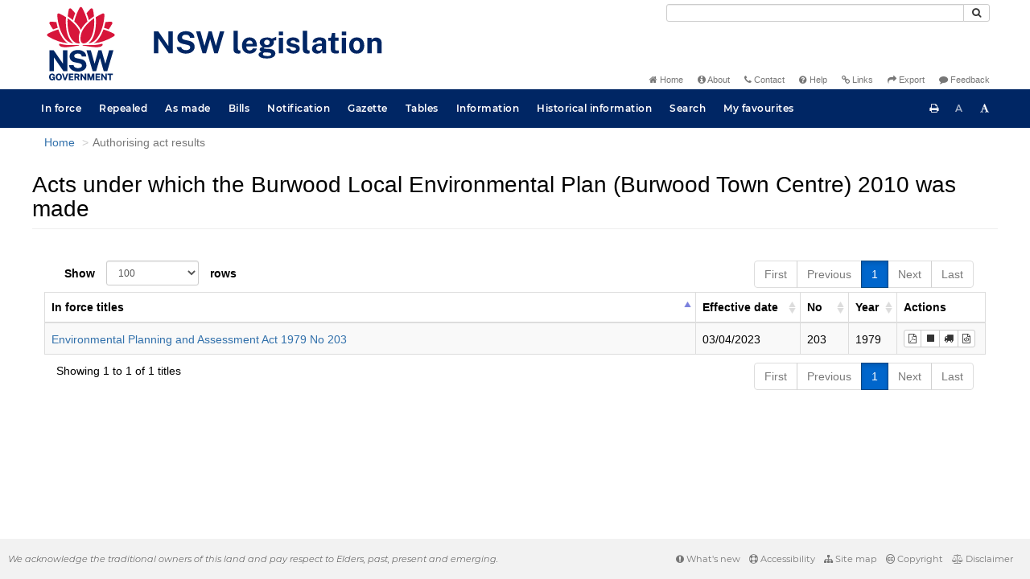

--- FILE ---
content_type: text/javascript
request_url: https://legislation.nsw.gov.au/js/DALTable.7548.js
body_size: 10932
content:
/* params is a single object which takes the following properties as keys - */
/* div : string id or DOM element OR JQuery element of div for table content,
   url: string url of ajax data source page,
   ds: string data source name,
   expression: string base query expression,
   filterExpression: string filter query expression,
   collections: string or [string] base query collection(s),
   subsets: [string] base query subsets,
   searchAllFields: boolean (optional, default true),
   distributedResize: booalean - If enabled, when resizing a column, 
                      maintain a fixed table width and take space away from other columns.
                      If disabled, a horizontal scrollbar will appear when column widths are wider than screen
                      (optional, default false),
   actionsPosition: string - one of "left" or "right" (optional, default "left"),
   actionsLabel: string - label for actions column (optional, default "Actions"),
   actionsWidth: string - css width property for actions column (optional, default = "120px")
   actionsAsDropdown: boolean - save space by using dropdown to display actions
   actionsBtnIcons: boolean - buttons are icons only, the title is used as tooltip
   advancedSearch: object (optional, same params as DALAdvancedSearch 
                                     but without expressionChanged/Cleared functions),
   searchDelay: number ms delay in quicksearch after typing stops before searching (optional, default = 500, no delay = 0),
   pageable: boolean (optional, show paging controls, default true),
                                     
   downloads: object (optional)
      key: String format name, 
      value :
      {
        icon - String
        modifyQuery: function(dalParams) -> dalParams (optional)
      }  */
/* columns : [{ key - string, 
                label - string (optional),
                sortable - (optional, default: true)
                           true/false = whether sorting is allowed, column not sorted by default
                           "forcedAsc"/"forcedDesc" = column always sorted in specified direction
                           "defaultAsc"/"defaultDesc"/"defaultAscPrepend"/"defaultDescPrepend" = column sorting is allowed and initially in specified direction,
                searchable - boolean (optional, default: true),
                searchDefault - boolean Is default search field for quick search (optional, default: false),
                searchKey - string (optional, assumed same as key),
                type - string (optional, record field type from Ace, eg: 'DateTime'),
                sortKey - string (optional, assumed same as key),
                width - string (optional, css width property, default: auto),
                hideable - boolean (optional, default: true),
                hidden - boolean (optional, default: false),
                group - boolean (optional, default: false),
                render - function(fullRec, value, column) -> string or HTMLElement (optional)}] */
/* actions : [{ icon - string or function(fullRec) -> string image file path,
                title - string tooltip name for action,
                bsIconClass - string class names used for bootstrap 3 button icons 
                onclick - function(recordObj, columns, btn),
                conditional - function(recordObj, columns) -> boolean | "disabled" }] */
/* bulkActions: boolean or [{ title - string label for the action,
                              onclick - function(recordObjects, columns) }],
   bulkActionFormat: "dropdown" or "buttons" (optional, default = "dropdown")
   bulkPreSelect: function(recordObj, columns) -> boolean
                  if record's row should be initially checked */
/* groupActions: [{ icon - string image file path,
                    title - string tooltip name for action,
                    onclick - function(recordObjects, columns),
                    conditional - function(recordObjects, columns) -> boolean }] */

/* if bulkActions is true or an empty array, the item selection checkboxes will 
   be rendered without any corresponding action pickers. 
   The getSelectedItems and getSelectedIndexes functions can be used to 
   programmatically get the selected items. */

// constructor
function DALTable(params) {

    this.div = params.div;
    if ( typeof this.div === "string") {
        if (this.div.match(/^[a-zA-Z][\w:.-]*$/) != null) {
            this.divElement = $("#" + this.div);
        } else {
            this.divElement = $(this.div);
        }
    } else {
        this.divElement = $(this.div);
    }
    this.tableId = "table_" + (DALTable.idcounter++);

    this.jqueryUi = params.jqueryUi;
    this.url = params.url;
    this.ds = params.ds;
    this.expression = params.expression;
    this.filterExpression = params.filterExpression;
    this.collections = params.collections;
    this.downloads = params.downloads;
    this.actionsPosition = params.actionsPosition;
    this.actionsWidth = params.actionsWidth;
    this.actionsLabel = params.actionsLabel;
    this.actionsAsDropdown = params.actionsAsDropdown;
    this.actionsIconsOnly = params.actionsIconsOnly;
    this.pageable = params.pageable;
    this.showFilter = params.showFilter;
    this.sInfo = params.sInfo;

    this.advancedSearch = params.advancedSearch;
    var that = this;
    if (this.advancedSearch !== undefined) {
        this.advancedSearch.expressionChanged = function(expr) {
            that.filterExpression = expr;
            that.oTable.fnDraw();
        };
        this.advancedSearch.expressionCleared = function() {
            that.filterExpression = undefined;
            that.oTable.fnDraw();
        };
        that.advSearch = new DALAdvancedSearch(that.advancedSearch);
    }

    if (!(this.collections instanceof Array)) {
        this.collections = [this.collections];
    }

    this.subsets = params.subsets;
    this.columns = params.columns;
    this.origColumns = $.extend(true, [], params.columns);
    this.actions = params.actions;
    this.bulkActions = params.bulkActions;
    this.bulkActionFormat = params.bulkActionFormat;
    this.bulkPreSelect = params.bulkPreSelect;
    this.groupActions = params.groupActions;
    this.currentData = [];
    this.searchAllFields = params.searchAllFields;
    this.distributedResize = params.distributedResize;

    this.searchDelay = params.searchDelay;

    this.settings = {};
}

DALTable.idcounter = 1;

// output the table to the target div
DALTable.prototype.render = function() {
    var that = this;
    var thItems = [];
    var colProps = [];
    var nohide = [];
    var selOpts = [];
    var fixedSort = [];
    var defSort = [];

    if (this.oTable !== undefined) {
        this.oTable.fnDestroy(true);
        this.oTable.empty();
        this.columns = $.extend(true, [], this.origColumns);
        this.oTable = undefined;
    }

    if (this.searchAllFields !== false) {
        selOpts.push($("<option value=\"\">All Fields</option>"));
    }
    
    // Check if the column definition has the action column defined
    var actionsColDefined = false;
    $.each(this.columns, function(idx, col) {
       if(col.key && col.key == "_actions")
       {
           actionsColDefined = true;
       }
    });

    // add the action column on the left with fixed properties
    if ((this.actions !== undefined || this.bulkActions !== undefined) && !actionsColDefined) {
        var actionCol = {
            "key" : "_actions",
            "label" : ((this.bulkActions) ? "<input type=\"checkbox\"/>" : "") + (this.actionsLabel !== undefined ? this.actionsLabel : " Actions"),
            "sortable" : false,
            "searchable" : false,
            "hideable" : false,
            "width" : this.actionsWidth ? this.actionsWidth : "21%",
            "render" : function(fullRec, value) {
                // add a row selection checkbox
                
                var actionsCell;
                
                var btnGroup = $("<div data-loading-text='Loading...' class='btn-group btn-group-xs' />");

                if (that.bulkActions) {
                    $("<input type='checkbox'/>").attr("checked", that.bulkPreSelect && that.bulkPreSelect(fullRec, that.columns) === true).appendTo(btnGroup);
                }

                if (that.actions !== undefined && !that.actionsAsDropdown) 
                {
                    // create the <img> tag for the actions
                    var prevBtnsMissing = 0;
                    for ( i = 0; i < that.actions.length; i++) {
                        var actBtn = $('<button type="button" class="btn btn-default"><span class="btn-text">Button Text</span></button>');
                        
                        if(that.actionsIconsOnly == true)
                        {
                            actBtn
                                .attr('data-toggle', 'tooltip')
                                .attr('data-placement', 'bottom')
                                .attr('data-container', 'body')
                                .attr('title', that.actions[i].title)
                                .text('')
                                .tooltip();
                        }
                        else
                        {
                            actBtn.find('span.btn-text').text(" " + that.actions[i].title);
                        }
                        if (prevBtnsMissing > 0) {
                            actBtn.css("margin-left", 21 * prevBtnsMissing);
                        }

                        if ($.type(that.actions[i].bsIconClass) === "string") {
                            var iconSpan = $('<span />').addClass(that.actions[i].bsIconClass);
                            actBtn.prepend(iconSpan);
                        }

                        // set image src via function / string
                        if ( typeof that.actions[i].icon == "function") {
                            actBtn.attr("src", that.actions[i].icon(fullRec));
                        } else {
                            actBtn.attr("src", that.actions[i].icon);
                        }



                        // check for conditional action and call user-function to determine if visible
                        if (that.actions[i].conditional === undefined || that.actions[i].conditional(fullRec, that.columns) === true) {
                            // action onclick
                            if (that.actions[i].onclick !== undefined) {
                                (function() {
                                    var actOnClick = that.actions[i].onclick;
                                    actBtn.click(function() {
                                        actOnClick(fullRec, that.columns, this);
                                    });
                                })();
                            }
                            btnGroup.append(actBtn);
                            prevBtnsMissing = 0;
                        } else {
                            if (that.actions[i].conditional !== undefined && that.actions[i].conditional(fullRec, that.columns) === "disabled") {
                                actBtn.prop("disabled", true);
                                btnGroup.append(actBtn);
                            } else {
                                prevBtnsMissing++;
                            }
                        }
                    }
                    
                    actionsCell = btnGroup;
                }
                else if(that.actions !== undefined && that.actionsAsDropdown == true)
                {
                    var $actionDropdown = $(
                    '<div class="dropdown">' +
                      '<button class="btn btn-xs btn-default dropdown-toggle" type="button" data-toggle="dropdown">' +
                        '<span class="glyphicon glyphicon-align-justify"></span> ' +
                        '<span class="caret"></span>' +
                      '</button>' +
                      '<ul class="dropdown-menu dropdown-menu-right" role="menu">' +
                      '</ul>' +
                    '</div>');
                    
                    // create the <img> tag for the actions
                    var dropDownUl = $actionDropdown.find('ul');
                    for ( i = 0; i < that.actions.length; i++) {
                        
                        var $actBtn = 
                        $('<li role="presentation">' +
                            '<a role="menuitem" tabindex="-1" href="#">Action</a>' +
                          '</li>');

                        $actBtn.find('a').text(' ' + that.actions[i].title);
                        if ($.type(that.actions[i].bsIconClass) === "string") {
                            var iconSpan = $('<span />').addClass(that.actions[i].bsIconClass);
                            $actBtn.find('a').prepend(iconSpan);
                        }
                         
                        
                        
                        /*
                        var actBtn = $('<button type="button" class="btn btn-default"><span class="btn-text">Button Text</span></button>');
                        actBtn.find('span.btn-text').text(" " + that.actions[i].title);

                        if ($.type(that.actions[i].bsIconClass) === "string") {
                            var iconSpan = $('<span />').addClass(that.actions[i].bsIconClass);
                            actBtn.prepend(iconSpan);
                        }

                        // set image src via function / string
                        if ( typeof that.actions[i].icon == "function") {
                            actBtn.attr("src", that.actions[i].icon(fullRec));
                        } else {
                            actBtn.attr("src", that.actions[i].icon);
                        }

                        // check for conditional action and call user-function to determine if visible
                        if (that.actions[i].conditional !== undefined && that.actions[i].conditional(fullRec, that.columns) === false) {
                            actBtn.addClass("hidden");
                        }

                        // action onclick
                        if (that.actions[i].onclick !== undefined) {
                            (function() {
                                var actOnClick = that.actions[i].onclick;
                                actBtn.click(function() {
                                    actOnClick(fullRec, that.columns, this);
                                });
                            })();
                        }
                        */

                        dropDownUl.append($actBtn);
                    }
                    
                    actionsCell = $actionDropdown;        
                }

                return actionsCell.get(0);
            }
        };

        if (this.actionsPosition === "right") {
            this.columns.push(actionCol);
        } else {
            this.columns.unshift(actionCol);
        }
    }

    var columnSettingMatch = false;
    if (this.settings && this.settings.columns)
    {
        columnSettingMatch = true;
        for (var key in this.settings.columns)
        {
            var found = false;
            for (var j = 0; j < this.columns.length; j++)
            {
                if (key == this.columns[j].key)
                {
                    found = true;
                }
            }
            
            if (!found)
            {
                columnSettingMatch = false;
                break;
            }
        }
        
        for (var i = 0; i < this.columns.length; i++)
        {
            var found = false;
            for (var key in this.settings.columns)
            {
                if (this.columns[i].key == key)
                {
                    found = true;
                }
            }
            
            if (!found)
            {
                columnSettingMatch = false;
                break;
            }
        }
    }

    var groupIndex = null;
    var groupKey = null;
    for ( i = 0; i < this.columns.length; i++) {
        var colSettings = {};
        if (columnSettingMatch && this.settings && this.settings.columns && this.settings.columns[this.columns[i].key]) {
            colSettings = this.settings.columns[this.columns[i].key];
        }

        // to disable show/hide column, requires an array of indicies
        // if not hideable, then add this index to the array
        if (this.columns[i].hideable === false) {
            nohide.push(i);
        }

        // if searchable, add an item to the search field dropdown
        if (this.columns[i].searchable === undefined || this.columns[i].searchable) {
            // create list item
            var opt = $(document.createElement("option"));
            if (this.columns[i].searchKey !== undefined) {
                opt.val(this.columns[i].searchKey);
            } else {
                opt.val(this.columns[i].key);
            }
            opt.text(this.columns[i].label !== undefined ? this.columns[i].label : this.columns[i].key);

            if (this.columns[i].searchDefault === true) {
                opt.attr("selected", "selected");
            }

            selOpts.push(opt);
        }

        if (this.columns[i].group === true) {
            groupKey = this.columns[i].key;
        }

        if (colSettings.sortDirection === "asc") {
            defSort.push([colSettings.order, "asc"]);
        } else if (colSettings.sortDirection === "desc") {
            defSort.push([colSettings.order, "desc"]);
        } else if (!colSettings.sortDirection && this.columns[i].sortable === "forcedAsc") {
            fixedSort.push([i, "asc"]);
        } else if (!colSettings.sortDirection && this.columns[i].sortable === "forcedDesc") {
            fixedSort.push([i, "desc"]);
        } else if (!colSettings.sortDirection && this.columns[i].sortable === "defaultAsc") {
            defSort.push([i, "asc"]);
        } else if (!colSettings.sortDirection && this.columns[i].sortable === "defaultAscPrepend") {
            defSort = [[i, "asc"]].concat(defSort);
        } else if (!colSettings.sortDirection && this.columns[i].sortable === "defaultDesc") {
            defSort.push([i, "desc"]);
        } else if (!colSettings.sortDirection && this.columns[i].sortable === "defaultDescPrepend") {
            defSort = [[i, "desc"]].concat(defSort);
        }

        var mRenderFunc = (function() {

            var renderFunc;
            var col = that.columns[i];
            var colIndex = i;

            if (that.columns[i].render !== undefined) {
                renderFunc = that.columns[i].render;
            } else {
                renderFunc = function(fullRec, value, column) {
                    var val = value;

                    if ( val instanceof Array) {
                        // output arrays as a <ul> list
                        var list = $("<ul/>");

                        for (var j = 0; j < val.length; j++) {
                            var li = $("<li/>");
                            if (val[j].__type__ !== undefined) {
                                li.text(val[j].__value__);
                            } else {
                                li.text(val[j]);
                            }

                            list.append(li);
                        }

                        return list;
                    } else if (val.__type__ !== undefined) {
                        return "" + val.__value__;
                    } else if (column.type == "DateTime") {

                        if (val !== undefined && val !== null && val !== "") {
                            return DALCore.JsDateToString(DALCore.DALDateToJsDate(val), "dd/mm/y HH:ii:ss a");
                        } else {
                            return "";
                        }
                    } else {
                        return "" + val;
                    }
                };
            }

            return function(nTd, sData, oData, iRow, iCol) {
                var rendition = renderFunc(oData, sData, col);

                $(nTd).html("");
                if ( typeof rendition == "string") {
                    $(nTd).html(rendition);
                } else {
                    $(nTd).append(rendition);
                }

                $(nTd).attr('data-key', col.key);
                $(nTd).attr('data-label', col.label);
            };
        })();

        // the DataTables column definition
        var colProp = {
            "mDataProp": that.columns[i].key,
            "mRender": (function() {
                var key = that.columns[i].key;
                
                return function(mData, type, row) {
                    if (typeof key == "string")
                    {
                        return row[key];
                    }
                };
            })(),
            "sDefaultContent" : "",
            "bSortable" : this.columns[i].sortable === true || this.columns[i].sortable === undefined || this.columns[i].sortable === "forcedAsc" || this.columns[i].sortable === "forcedDesc" || this.columns[i].sortable === "defaultAsc" || this.columns[i].sortable === "defaultDesc" || this.columns[i].sortable === "defaultAscPrepend" || this.columns[i].sortable === "defaultDescPrepend",
            "bVisible" : (colSettings.visible !== undefined) ? colSettings.visible : (this.columns[i].hidden === undefined) ? true : !this.columns[i].hidden,
            "fnCreatedCell" : mRenderFunc
        };

        var headerText = this.columns[i].label !== undefined ? this.columns[i].label : this.columns[i].key;

        if (colSettings.width !== undefined) {
            colProp.sWidth = colSettings.width;
        } else if (this.columns[i].width !== undefined) {
            colProp.sWidth = this.columns[i].width;
        } else if (colProp.bVisible === false) {
            // auto calculate suitable min width
            var width = $("<span id='autoWidthTemp'/>").text(headerText).appendTo("body").width() + 50;
            $("#autoWidthTemp").remove();

            colProp.sWidth = width + "px";
        }

        // insert a th for each column
        var thItem = "<th>" + headerText + "</th>";
        if (columnSettingMatch) {
            colProps[colSettings.order] = colProp;
            thItems[colSettings.order] = thItem;
        } else {
            colProps.push(colProp);
            thItems.push(thItem);
        }
    }

    // sort the search fields dropdown
    selOpts.sort(function(a, b) {
        return a.val() == "All Fields" ? -1 : a.text().toLowerCase() > b.text().toLowerCase() ? 1 : a.text().toLowerCase() < b.text().toLowerCase() ? -1 : 0;
    });

    // insert inital table markup with the thead and no rows
    this.divElement.html("<table class='table table-bordered table-striped' id=\"" + this.tableId + "\"><thead><tr/></thead><tbody/></table>");
    $.each(thItems, function(i, v) {
        that.divElement.find("thead tr").append(v);
    });

    // 
    var sDom =  "<'row'<'col-sm-12'<'pull-left'l><'pull-right'p>r<'clearfix'>>>t<'row'<'col-sm-12'<'pull-right'p><'pull-left'i><'clearfix'>>>";
    if(this.showFilter == true)
        sDom =  "<'row'<'col-sm-12'<'pull-left'l><'pull-right'f>r<'clearfix'>>>t<'row'<'col-sm-12'<'pull-right'p><'pull-left'i><'clearfix'>>>";
    
    var sInfo = "Showing _START_ to _END_ of _TOTAL_ entries";
    if(this.sInfo)
        sInfo = this.sInfo
       

    // construct the DataTable
    var oTableParams = {
        "sPaginationType" : "bootstrap",
        "bProcessing" : true,
        "oLanguage": {
            "sProcessing": "<span class='daltable-loading-span'><img src='/images/ajaxload.gif' alt='Loading animation'/></span>",
            "sEmptyTable" : "No data available for this search",
            "sInfo": sInfo
        },
        "bServerSide" : true,
        "sDom" : sDom,
        "sAjaxDataProp" : "data",
        "sAjaxSource" : this.url,
        "bPaginate" : this.pageable !== false,
        "bAutoWidth" : false,
        "aoColumns" : colProps,
        "aaSorting" : defSort,
        "aaSortingFixed" : fixedSort,
        "iDeferLoading" : (groupKey != null) ? 0 : null,
        "iDisplayLength" : this.settings && this.settings.pageSize ? this.settings.pageSize : 10,
        "iDisplayStart" : this.settings && this.settings.displayStart ? this.settings.displayStart : 0,
        "aLengthMenu" : [[5, 10, 15, 25, 50, 75, 100, 100000], [5, 10, 15, 25, 50, 75, 100, "All"]],
        "bStateSave" : false,
        "oColVis" : {
            "aiExclude" : nohide
        },
        "oColReorder" : {
            "iFixedColumns" : this.actions !== undefined && this.actionsPosition !== "right" ? 1 : 0,
            "iFixedColumnsRtl" : this.actions !== undefined && this.actionsPosition === "right" ? 1 : 0
        },
        "fnRowCallback" : this.rowFormatter(),
        "fnServerData" : this.getServerDataCallback(),
        "fnPreDrawCallback" : function() {
            // preserve column widths between pagination
            if (that.oTable) {
                $.each(that.oTable.fnSettings().aoColumns, function(i, v) {
                    var th = that.divElement.find("table th:nth-child(" + (i + 1) + ")");

                    if (!v.sWidth && th.length > 0) {
                        v.sWidth = th.width() + "px";
                    }
                });

                var totalWidth = that.divElement.find("table").width();
                if (that.distributedResize !== true) {
                    that.oTable.fnSettings().oInit.sScrollX = totalWidth + "px";
                    that.oTable.fnSettings().oInit.sScrollXInner = totalWidth + "px";
                }
            }
        },
        "fnDrawCallback" : function() {
            // Fix for IE window resize glitch
            // Programmatically force resize of the table
            var scr = that.divElement.find(".dataTables_scroll");
            var scrHead = that.divElement.find(".dataTables_scrollHead table.dataTable");
            var scrBody = that.divElement.find(".dataTables_scrollBody table.dataTable");

            if (scrBody.length > 0) {
                var oldScrHeadWidth = scrHead.width();
                var oldScrBodyWidth = scrBody.width();
                scrHead.width(scr.width() + 1000);
                scrBody.width(scr.width() + 1000);
                scrHead.width(oldScrHeadWidth);
                scrBody.width(oldScrBodyWidth);

                that.divElement.find(".dataTables_scrollBody").off("scroll.fnDraw").on("scroll.fnDraw", function(e) {
                    var sh = that.divElement.find(".dataTables_scrollHead");

                    if ($(this).scrollLeft() > sh.scrollLeft()) {
                        sh.css("left", (sh.scrollLeft() - $(this).scrollLeft()) + "px");
                    } else {
                        sh.css("left", "");
                    }
                });

                that.divElement.find(".dataTables_scrollHead").off("mousemove.fnDraw").on("mousemove.fnDraw", function() {
                    that.divElement.find(".dataTables_scrollBody").trigger("scroll");
                });
            }

            $("tr:has(td.actions input:checked)").addClass("row_selected");

            that.divElement.find("th").each(function(i, v) {
                $(this).attr("title", $(this).text());
            });

            var search_input = $(that.divElement).find('div[id$=_filter] input');
            search_input.attr('placeholder', 'Filter by results containing...');
            search_input.attr('aria-label', 'Table Content Filter');
            search_input.addClass('form-control input-sm dal-filter datatable-search');
            // LENGTH - Inline-Form control
            var length_sel = $(that.divElement).find('div[id$=_length] select');
            length_sel.addClass('form-control input-sm');
            
            var selectDropdown = $(that.divElement).find('select');
            selectDropdown.addClass('form-control input-sm');      
            
            if(that.actionsPosition == "right") {
            	$('.dataTables_wrapper th:last-child, .dataTables_wrapper td:last-child').addClass("hidden-print");
            }
            
            if (that.searchDelay !== 0) {
                that.oTable.fnSetFilteringDelay(that.searchDelay);
            }
        }
    };

    if (this.settings && this.settings.totalWidth) {
        oTableParams.sScrollX = this.settings.totalWidth;
        oTableParams.sScrollXInner = this.settings.totalWidth;
    } else if (this.distributedResize !== true) {
        oTableParams.sScrollX = this.divElement.width() - 1 + "px";
        oTableParams.sScrollXInner = this.divElement.width() - 1 + "px";
    }

    this.oTable = $("#" + this.tableId).dataTable(oTableParams);

    if (groupKey !== null) {
        this.oTable.rowGrouping({
            "iGroupingColumnKey" : groupKey,
            "fnOnGrouped" : this.renderGroupHeader()
        });
    }

    // insert the search field dropdown into the filter div
    if (selOpts.length > 0) {
        this.divElement.find(".dataTables_filter").append("<select/>");

        for (var i = 0; i < selOpts.length; i++) {
            this.divElement.find(".dataTables_filter select").append(selOpts[i]);
        }

        this.divElement.find(".dataTables_filter select").change(function() {
            that.oTable.fnDraw();
        })
    }

    if (this.advancedSearch !== undefined) {
        var asButton = $("<input class=\"advanced\" type=\"button\" value=\"Advanced ...\"/>");
        asButton.click(function() {
            that.advSearch.show();
        });
        this.divElement.find(".dataTables_filter").append(asButton);
    }

    this.divElement.find("table.dataTable thead tr:first th:first input:checkbox").click(function() {
        // if checked trigger click action on unchecked checkboxes
        // ie - select all
        if ($(this).is(':checked')) {
            that.divElement.find("table.dataTable td.actions input:checkbox:not(:checked)").click();
        } else {
            that.divElement.find("table.dataTable td.actions input:checkbox:checked").click();
        }
    });

    // add the bulk action items to the dropdown, use the index for the value
    if (this.bulkActions !== undefined && this.bulkActions.length > 0) {
        var doBulkAction = function(index) {
            // extract selected records
            var recs = [];
            $("tr.row_selected", that.oTable).each(function(i, val) {
                recs.push(that.currentData[$(val).index()]);
            });

            // execute action if action and records exists
            if (that.bulkActions[index] !== undefined && that.bulkActions[index].onclick !== undefined && recs.length > 0) {
                that.bulkActions[index].onclick(recs, that.columns);
            }
        };

        if (that.bulkActionFormat == "buttons") {
            this.divElement.find("div.bulk").text("with selected: ");

            for (var i = 0; i < this.bulkActions.length; i++) {
                $("<button/>").text(this.bulkActions[i].title).attr("data-index", i).click(function() {
                    doBulkAction($(this).attr("data-index"));
                }).appendTo(this.divElement.find("div.bulk"));
            }
        } else {
            var bulkList = $("<select/>");
            $("<option/>").text("--- Select an Action ---").appendTo(bulkList);

            for (var i = 0; i < this.bulkActions.length; i++) {
                $("<option/>").attr("value", i).text(this.bulkActions[i].title).appendTo(bulkList);
            }

            // bulk action go button handler
            var bulkButton = $("<button>Go</button>").click(function() {

                // extract index value and call action's onclick if defined
                var index = parseInt($("option:selected", $(this).prev()).val());

                doBulkAction(index);
            });
            
            this.divElement.find("div.bulk").text("with selected: ").append(bulkList).append(bulkButton);
        }
    }

    $("<button class='ui-button ui-state-default'>Reset View</button>").click(function() {
        that.settings = {};
        that.render();
    }).appendTo(that.divElement.find("div.ColVis"));

    if (that.downloads !== undefined) {
        var dlDiv = this.divElement.find("div.ColVis");

        for (var key in that.downloads) {
            var icon = $("<img/>").attr("src", this.downloads[key].icon).attr("title", "Download data - " + key);

            (function() {
                var download = that.downloads[key];
                var thisKey = key;

                icon.click(function() {
                    var dal = {
                        "ds" : that.ds,
                        "collection" : that.collections,
                        "subset" : that.subsets
                    };

                    if (that.expression !== undefined) {
                        dal.expression = that.expression;
                    }

                    if (that.filterExpression !== undefined) {
                        dal.filterExpression = that.filterExpression;
                    }

                    var ft = that.divElement.find(".dataTables_filter input[type=\"text\"]").val();
                    if (ft != "") {
                        dal.filterTerm = ft;
                    }

                    var ff = that.divElement.find(".dataTables_filter select option:selected").val();
                    if (ff != "") {
                        dal.filterField = ff;
                    }

                    if (that.sortFields !== undefined) {
                        dal.sortField = that.sortFields;
                    }

                    if (that.sortDirections !== undefined) {
                        dal.sortDirection = that.sortDirections;
                    }

                    if (download.modifyQuery !== undefined) {
                        dal = download.modifyQuery(dal);
                    }

                    dal.download = "true";
                    dal.format = thisKey;
                    delete dal.start;
                    delete dal.count;

                    window.location = that.url + "?" + $.param(dal, true);
                });
            })();

            dlDiv.append(icon);
        }
    }
}
// adds group actions to td header
DALTable.prototype.renderGroupHeader = function() {
    var that = this;

    return function() {
        // add checkboxes
        if (that.bulkActions !== undefined && that.bulkActions.length > 0) {
            that.divElement.find("td.group").prepend("<input type=\"checkbox\"/>");
            that.divElement.find("td.group input:checkbox").click(function() {
                if ($(this).is(":checked")) {
                    $(this).parents("tr").nextUntil("tr[id^=\"group-\"]").find("td:first input:checkbox:checked").click();
                } else {
                    $(this).parents("tr").nextUntil("tr[id^=\"group-\"]").find("td:first input:checkbox:not(:checked)").click();
                }
            });
        }

        // add group actions
        if (that.groupActions !== undefined) {
            for (var i = 0; i < that.groupActions.length; i++) {
                that.divElement.find("td.group").each(function(j, groupTd) {
                    // extract group records
                    var recs = [];
                    $(groupTd).parents("tr").nextUntil("tr[id^=\"group-\"]").each(function(k, val) {
                        recs.push(that.currentData[$(val).index() - 1]);
                    });

                    // check for conditional action and call user-function to determine if visible
                    var cond = "";
                    if (that.groupActions[i].conditional !== undefined && that.groupActions[i].conditional(recs, that.columns) === false) {
                        cond = "hidden";
                    }

                    var acticon = $(document.createElement("img"));
                    acticon.attr("class", "action_icon " + cond + " action_" + i);
                    acticon.attr("title", that.groupActions[i].title);
                    acticon.attr("src", that.groupActions[i].icon);

                    var index = i;
                    acticon.click(function() {
                        that.groupActions[index].onclick(recs, that.columns);
                    });

                    $(groupTd).append(acticon);
                });
            }
        }
    }
}
// custom function for post-processing of each table row
DALTable.prototype.rowFormatter = function() {
    var that = this;

    return function(nRow, aData, iDisplayIndex, iDisplayIndexFull) {
        var obj = aData;

        // assign actions class to the first td so we can identify it easier
        $("td[data-key='_actions']", nRow).addClass("actions");

        // add click event to the individual row checkboxes
        $("td:first input:checkbox", nRow).click(function(e) {
            $(nRow).toggleClass("row_selected");

            // handle shift-click event
            if (e.shiftKey && that.lastCheckIndex !== undefined) {
                // work out index ranges
                var i1 = (iDisplayIndex <= that.lastCheckIndex) ? iDisplayIndex : that.lastCheckIndex;
                var i2 = (iDisplayIndex > that.lastCheckIndex) ? iDisplayIndex : that.lastCheckIndex;

                // fire click event for all unchecked checkbox in range except self
                for (var i = i1; i <= i2; i++) {
                    if (i != iDisplayIndex) {
                        var cboxes = that.divElement.find("table.dataTable td.actions input:checkbox");

                        if (! $(cboxes[i]).attr("checked")) {
                            $(cboxes[i]).click();
                        }
                    }
                }
            }

            // store last checked item for shift-click range select
            if ($(this).attr("checked")) {
                that.lastCheckIndex = iDisplayIndex;
            } else {
                that.lastCheckIndex = undefined;
            }
        });
    };
}
// custom function for fetching a batch of row data
// overriding default ajax implementation
DALTable.prototype.getServerDataCallback = function() {
    var that = this;

    return function(sSource, aoData, fnCallback) {
        // translate from number of sort columns and column indexes
        // into array of sort column field names
        that.sortFields = [];
        that.sortDirections = [];
        var numCols = parseInt(that.findAODataKey(aoData, "iSortingCols"));

        for (var i = 0; i < numCols; i++) {
            var colPropName = that.findAODataKey(aoData, "mDataProp_" + that.findAODataKey(aoData, "iSortCol_" + i.toString()));

            var col = null;
            for (var j = 0; j < that.columns.length; j++) {
                if (that.columns[j].key == colPropName) {
                    col = that.columns[j];
                    break;
                }
            }

            if (col != null) {
                that.sortFields.push((col.sortKey !== undefined) ? col.sortKey : col.key);
                that.sortDirections.push(that.findAODataKey(aoData, "sSortDir_" + i.toString()));
            }
        }

        // extract the filter field name and the term
        that.filterField = that.divElement.find(".dataTables_filter select option:selected").val();
        that.filterTerm = that.divElement.find(".dataTables_filter input[type=\"text\"]").val();
        that.start = that.findAODataKey(aoData, "iDisplayStart") + 1;
        that.count = that.findAODataKey(aoData, "iDisplayLength");

        // build up get params for ajax page
        var params = that.getDALParams();

        DALCore.read(sSource, params, function(data, textStatus, jqXHR) {
            // map our variable names to the DataTable format
            data.iTotalRecords = data.totalCount.__value__;
            data.iTotalDisplayRecords = data.filteredCount.__value__;

            that.currentData = data.data;

            // call the DataTable's function
            fnCallback(data, textStatus, jqXHR);
        }, function(jqXHR, textStatus, errorThrown) {
            var data = {};
            data.iTotalRecords = 0;
            data.iTotalDisplayRecords = 0;
            data.data = [];

            that.oTable.dataTableSettings[0].oLanguage.sEmptyTable = jqXHR.responseText;

            fnCallback(data, textStatus, jqXHR);
        });
    }
}

$.fn.dataTableExt.oApi.fnSetFilteringDelay = function(oSettings, iDelay) {
    var _that = this;

    this.each(function(i) {
        $.fn.dataTableExt.iApiIndex = i;
        var oTimerId = null, sPreviousSearch = null, anControl = $('.dal-filter', _that.fnSettings().aanFeatures.f);
        
        
        /* Commented causing errors */
        anControl.unbind('keyup.DT').unbind('keyup').bind('keyup', function() {

            if (sPreviousSearch === null || sPreviousSearch != anControl.val()) {
                window.clearTimeout(oTimerId);
                sPreviousSearch = anControl.val();
                oTimerId = window.setTimeout(function() {
                    $.fn.dataTableExt.iApiIndex = i;
                    _that.fnFilter(anControl.val());
                }, iDelay !== undefined ? iDelay : 500);
            }
        });
        

        return this;
    });

    return this;
};

$.fn.dataTableExt.oPagination.bootstrap = {
    "fnInit" : function(oSettings, nPaging, fnCallbackDraw) {
        var oLang = oSettings.oLanguage.oPaginate;
        var oClasses = oSettings.oClasses;
        var fnClickHandler = function(e) {
            if (oSettings.oApi._fnPageChange(oSettings, e.data.action)) {
                fnCallbackDraw(oSettings);
            }
        };
        $(nPaging).append('<ul class="pagination">' + '<li class="disabled"><a  tabindex="' + oSettings.iTabIndex + '" class="' + oClasses.sPageButton + " " + oClasses.sPageFirst + '">' + oLang.sFirst + '</a></li>' + '<li class="disabled"><a  tabindex="' + oSettings.iTabIndex + '" class="' + oClasses.sPageButton + " " + oClasses.sPagePrevious + '">' + oLang.sPrevious + '</a></li>' + '<li><a tabindex="' + oSettings.iTabIndex + '" class="' + oClasses.sPageButton + " " + oClasses.sPageNext + '">' + oLang.sNext + '</a></li>' + '<li><a tabindex="' + oSettings.iTabIndex + '" class="' + oClasses.sPageButton + " " + oClasses.sPageLast + '">' + oLang.sLast + '</a></li>' + '</ul>');
        var els = $('a', nPaging);
        var nFirst = els[0], nPrev = els[1], nNext = els[2], nLast = els[3];
        oSettings.oApi._fnBindAction(nFirst, {
            action : "first"
        }, fnClickHandler);
        oSettings.oApi._fnBindAction(nPrev, {
            action : "previous"
        }, fnClickHandler);
        oSettings.oApi._fnBindAction(nNext, {
            action : "next"
        }, fnClickHandler);
        oSettings.oApi._fnBindAction(nLast, {
            action : "last"
        }, fnClickHandler);
        if (!oSettings.aanFeatures.p) {
            nPaging.id = oSettings.sTableId + '_paginate';
            nFirst.id = oSettings.sTableId + '_first';
            nPrev.id = oSettings.sTableId + '_previous';
            nNext.id = oSettings.sTableId + '_next';
            nLast.id = oSettings.sTableId + '_last';
        }
    },
    "fnUpdate" : function(oSettings, fnCallbackDraw) {
        if (!oSettings.aanFeatures.p) {
            return;
        }
        var oPaging = oSettings.oInstance.fnPagingInfo();
        var iPageCount = $.fn.dataTableExt.oPagination.iFullNumbersShowPages;
        var iPageCountHalf = Math.floor(iPageCount / 2);
        var iPages = Math.ceil((oSettings.fnRecordsDisplay()) / oSettings._iDisplayLength);
        var iCurrentPage = Math.ceil(oSettings._iDisplayStart / oSettings._iDisplayLength) + 1;
        var sList = "";
        var iStartButton, iEndButton, i, iLen;
        var oClasses = oSettings.oClasses;
        var anButtons, anStatic, nPaginateList, nNode;
        var an = oSettings.aanFeatures.p;
        var fnBind = function(j) {
            oSettings.oApi._fnBindAction(this, {
                "page" : j + iStartButton - 1
            }, function(e) {
                if (oSettings.oApi._fnPageChange(oSettings, e.data.page)) {
                    fnCallbackDraw(oSettings);
                }
                e.preventDefault();
            });
        };
        if (oSettings._iDisplayLength === -1) {
            iStartButton = 1;
            iEndButton = 1;
            iCurrentPage = 1;
        } else if (iPages < iPageCount) {
            iStartButton = 1;
            iEndButton = iPages;
        } else if (iCurrentPage <= iPageCountHalf) {
            iStartButton = 1;
            iEndButton = iPageCount;
        } else if (iCurrentPage >= (iPages - iPageCountHalf)) {
            iStartButton = iPages - iPageCount + 1;
            iEndButton = iPages;
        } else {
            iStartButton = iCurrentPage - Math.ceil(iPageCount / 2) + 1;
            iEndButton = iStartButton + iPageCount - 1;
        }
        for ( i = iStartButton; i <= iEndButton; i++) {
            sList += (iCurrentPage !== i) ? '<li class="cursor-pointer"><a tabindex="' + oSettings.iTabIndex + '">' + oSettings.fnFormatNumber(i) + '</a></li>' : '<li class="active"><a tabindex="' + oSettings.iTabIndex + '">' + oSettings.fnFormatNumber(i) + '</a></li>';
        }
        for ( i = 0, iLen = an.length; i < iLen; i++) {
            nNode = an[i];
            if (!nNode.hasChildNodes()) {
                continue;
            }
            $('li:gt(1)', an[i]).filter(':not(li:eq(-2))').filter(':not(li:eq(-1))').remove();
            if (oPaging.iPage === 0) {
                $('li:eq(0)', an[i]).addClass('disabled').addClass("cursor-default").removeClass("cursor-pointer");
                $('li:eq(1)', an[i]).addClass('disabled').addClass("cursor-default").removeClass("cursor-pointer");
                
            } else {
                $('li:eq(0)', an[i]).removeClass('disabled').addClass("cursor-pointer").removeClass("cursor-default");
                $('li:eq(1)', an[i]).removeClass('disabled').addClass("cursor-pointer").removeClass("cursor-default");
            }
            if (oPaging.iPage === oPaging.iTotalPages - 1 || oPaging.iTotalPages === 0) {
                $('li:eq(-1)', an[i]).addClass('disabled').addClass("cursor-default").removeClass("cursor-pointer");
                $('li:eq(-2)', an[i]).addClass('disabled').addClass("cursor-default").removeClass("cursor-pointer");
            } else {
                $('li:eq(-1)', an[i]).removeClass('disabled').addClass("cursor-pointer").removeClass("cursor-default");
                $('li:eq(-2)', an[i]).removeClass('disabled').addClass("cursor-pointer").removeClass("cursor-default");
            }
            $(sList).insertBefore($('li:eq(-2)', an[i])).bind('click', function(e) {
                e.preventDefault();
                if (oSettings.oApi._fnPageChange(oSettings, parseInt($('a', this).text(), 10) - 1)) {
                    fnCallbackDraw(oSettings);
                }
            });
        }
    }
};

DALTable.prototype.getDALParams = function() {
    var ret = {
        "ds" : this.ds,
        "start" : this.start,
        "count" : this.count,
        "sortField" : this.sortFields,
        "sortDirection" : this.sortDirections
    };

    if (this.filterField !== undefined && this.filterField.length > 0) {
        ret.filterField = this.filterField;
    }
    if (this.filterTerm !== undefined && this.filterTerm.length > 0) {
        ret.filterTerm = this.filterTerm;
    }
    if (this.filterExpression !== undefined) {
        ret.filterExpression = this.filterExpression;
    }
    if (this.expression !== undefined) {
        ret.expression = this.expression;
    }
    if (this.subsets !== undefined) {
        ret.subset = this.subsets;
    }
    if (this.collections !== undefined) {
        ret.collection = this.collections;
    }

    return ret;
}
// utility function to extract values from the DataTables request parameters
DALTable.prototype.findAODataKey = function(aoData, key) {
    for ( i = 0; i < aoData.length; i++) {
        if (aoData[i].name == key) {
            return aoData[i].value;
        }
    }

    return undefined;
}

DALTable.prototype.getSelectedItems = function() {
    var that = this;
    var recs = [];
    $("tr.row_selected", that.oTable).each(function(i, val) {
        recs.push(that.currentData[$(val).index()]);
    });

    return recs;
}

DALTable.prototype.getSelectedIndexes = function() {
    var that = this;
    var indexes = [];
    $("tr.row_selected", that.oTable).each(function(i, val) {
        indexes.push($(val).index());
    });

    return indexes;
}

DALTable.prototype.loadSettings = function(settings) {
    this.settings = settings;
}

DALTable.prototype.saveSettings = function() {
    var that = this;

    var settings = {
        "columns" : {},
        "pageSize" : that.oTable.fnSettings()._iDisplayLength,
        "totalWidth" : that.divElement.find("table").width()
    };

    $.each(that.oTable.fnSettings().aoColumns, function(i, v) {
        var col = {};

        col.order = i;
        col.visible = v.bVisible;
        col.sortDirection = "none";

        if (v.sWidth) {
            col.width = v.sWidth;
        } else {
            col.width = that.divElement.find("table th:nth-child(" + (i + 1) + ")").width() + "px";
        }

        $.each(that.oTable.fnSettings().aaSorting, function(i2, v2) {
            if (v2[0] == i) {
                col.sortDirection = v2[1];
            }
        });

        settings.columns[v.mDataProp] = col;
    });

    return settings;
}
